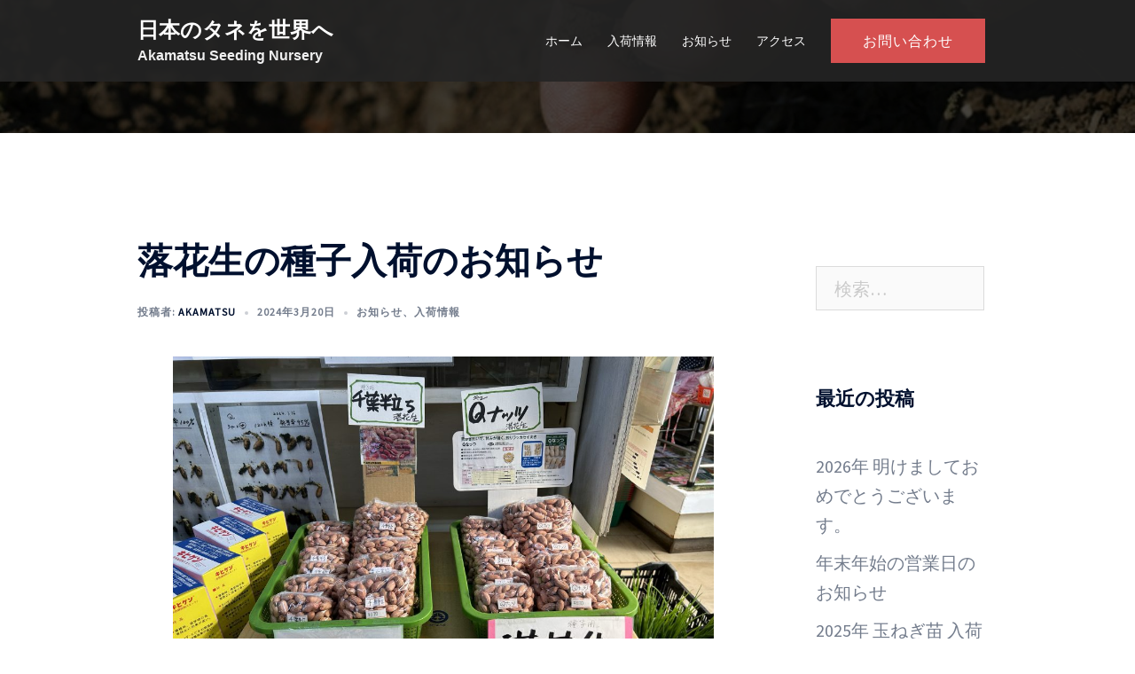

--- FILE ---
content_type: application/javascript
request_url: https://seed-akamatsu.com/wp-content/themes/sydney/js/custom-by-horiike.js?ver=6.4.7
body_size: 2049
content:
;(function($) {
	'use strict'

	var addMainVisualMenu = function() {
		// Newアイコン
		var iconNewImageUrl = 'https://seed-akamatsu.com/wp-content/uploads/2024/04/icon_new.gif';

		// カテゴリーID：1（お知らせ：日付降順）
		//https://seed-akamatsu.com/wp-json/wp/v2/posts?categories=1&order=desc&per_page=1
		// カテゴリーID：6（入荷情報：日付降順）
		//https://seed-akamatsu.com/wp-json/wp/v2/posts?categories=6&order=desc&per_page=1

		var getApiNewsNotice = "https://seed-akamatsu.com/wp-json/wp/v2/posts?categories=1&order=desc&per_page=1";
		var getApiNewsArrival = "https://seed-akamatsu.com/wp-json/wp/v2/posts?categories=6&order=desc&per_page=1";

		$.ajax({
			type: "GET",
			url: getApiNewsNotice,
			dataType: "json"
		}).then(function(response){
			for(var i in response){
				var latestDate = new Date(response[i].date);
				var nowDate = new Date();
				/* 日時の差をミリ秒単位で取得 */
				var diffMilliSec = nowDate - latestDate;
				/* ミリ秒を日数に変換 */
				var diffDays = parseInt(diffMilliSec / 1000 / 60 / 60 / 24);

				// 「入荷情報」の最新記事の公開が20日経っていない場合
				if (diffDays < 20){
					$(`<img class='icon-notice-new' src='${iconNewImageUrl}'>`).appendTo('.button-slider-notice');
				}

				// 直近値の取得のみ
				break;
			}
		});

		$.ajax({
			type: "GET",
			url: getApiNewsArrival,
			dataType: "json"
		}).then(function(response){
			for(var i in response){
				var latestDate = new Date(response[i].date);
				var nowDate = new Date();
				/* 日時の差をミリ秒単位で取得 */
				var diffMilliSec = nowDate - latestDate;
				/* ミリ秒を日数に変換 */
				var diffDays = parseInt(diffMilliSec / 1000 / 60 / 60 / 24);

				// 「入荷情報」の最新記事の公開が20日経っていない場合
				if (diffDays < 20){
					$(`<img class='icon-notice-new' src='${iconNewImageUrl}'>`).appendTo('.button-slider-arrival');
				}

				// 直近値の取得のみ
				break;
			}
		});
	};	

	// Dom Ready
	$(function() {       
		addMainVisualMenu();
   	});
})(jQuery);